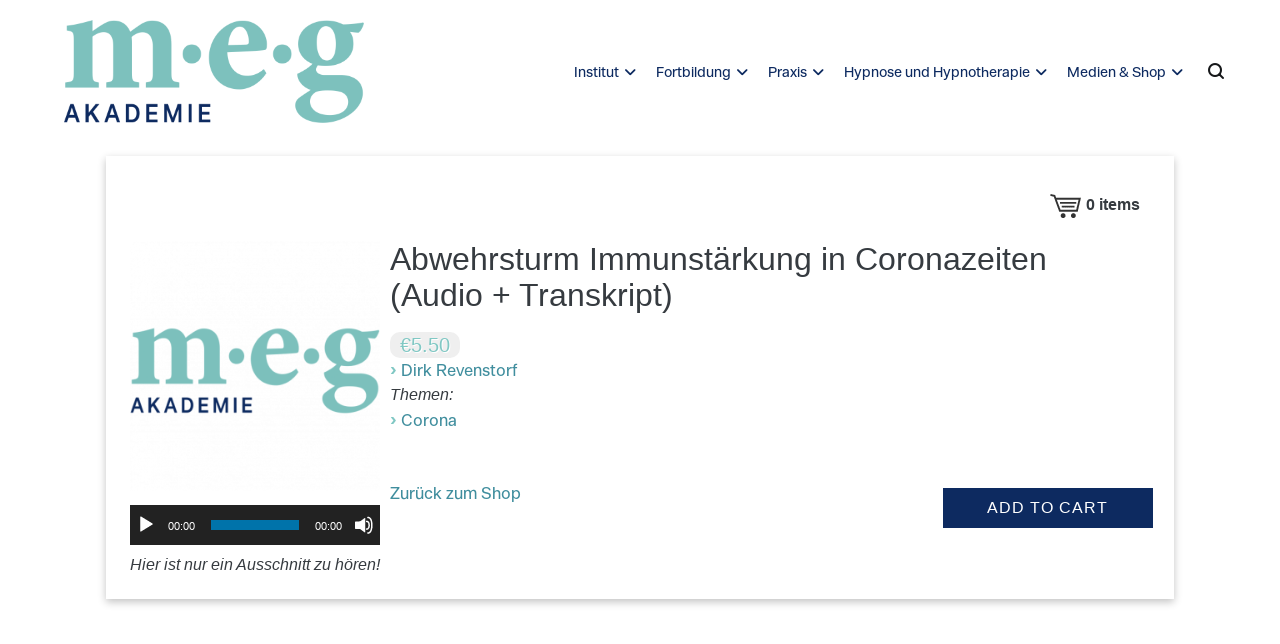

--- FILE ---
content_type: text/html; charset=UTF-8
request_url: https://www.meg-tuebingen.de/ms_song/abwehrsturm-audio-transkript/?_msr=1675513525
body_size: 20591
content:
<!doctype html>
<html lang="de">
<head>
	<meta charset="UTF-8">
	<meta name="viewport" content="width=device-width, initial-scale=1.0, user-scalable=no">
	<link rel="profile" href="http://gmpg.org/xfn/11">

	<meta name='robots' content='index, follow, max-image-preview:large, max-snippet:-1, max-video-preview:-1' />

	<!-- This site is optimized with the Yoast SEO plugin v26.7 - https://yoast.com/wordpress/plugins/seo/ -->
	<title>Abwehrsturm Immunstärkung in Coronazeiten (Audio + Transkript) - Milton Erickson Gesellschaft</title>
	<link rel="canonical" href="https://www.meg-tuebingen.de/ms_song/abwehrsturm-audio-transkript/" />
	<meta property="og:locale" content="de_DE" />
	<meta property="og:type" content="article" />
	<meta property="og:title" content="Abwehrsturm Immunstärkung in Coronazeiten (Audio + Transkript) - Milton Erickson Gesellschaft" />
	<meta property="og:description" content="Abwehrsturm Immunstärkung in Coronazeiten (Audio + Transkript)                   ›Dirk Revenstorf                      Price:     €5.50" />
	<meta property="og:url" content="https://www.meg-tuebingen.de/ms_song/abwehrsturm-audio-transkript/" />
	<meta property="og:site_name" content="Milton Erickson Gesellschaft" />
	<meta property="article:modified_time" content="2023-10-05T08:55:28+00:00" />
	<meta name="twitter:card" content="summary_large_image" />
	<script type="application/ld+json" class="yoast-schema-graph">{"@context":"https://schema.org","@graph":[{"@type":"WebPage","@id":"https://www.meg-tuebingen.de/ms_song/abwehrsturm-audio-transkript/","url":"https://www.meg-tuebingen.de/ms_song/abwehrsturm-audio-transkript/","name":"Abwehrsturm Immunstärkung in Coronazeiten (Audio + Transkript) - Milton Erickson Gesellschaft","isPartOf":{"@id":"https://www.meg-tuebingen.de/#website"},"datePublished":"2022-11-17T16:54:58+00:00","dateModified":"2023-10-05T08:55:28+00:00","breadcrumb":{"@id":"https://www.meg-tuebingen.de/ms_song/abwehrsturm-audio-transkript/#breadcrumb"},"inLanguage":"de","potentialAction":[{"@type":"ReadAction","target":["https://www.meg-tuebingen.de/ms_song/abwehrsturm-audio-transkript/"]}]},{"@type":"BreadcrumbList","@id":"https://www.meg-tuebingen.de/ms_song/abwehrsturm-audio-transkript/#breadcrumb","itemListElement":[{"@type":"ListItem","position":1,"name":"Startseite","item":"https://www.meg-tuebingen.de/"},{"@type":"ListItem","position":2,"name":"Songs","item":"https://www.meg-tuebingen.de/ms_song/"},{"@type":"ListItem","position":3,"name":"Abwehrsturm Immunstärkung in Coronazeiten (Audio + Transkript)"}]},{"@type":"WebSite","@id":"https://www.meg-tuebingen.de/#website","url":"https://www.meg-tuebingen.de/","name":"Milton Erickson Gesellschaft","description":"für klinische Hypnose - Regionalstelle Tübingen","publisher":{"@id":"https://www.meg-tuebingen.de/#organization"},"potentialAction":[{"@type":"SearchAction","target":{"@type":"EntryPoint","urlTemplate":"https://www.meg-tuebingen.de/?s={search_term_string}"},"query-input":{"@type":"PropertyValueSpecification","valueRequired":true,"valueName":"search_term_string"}}],"inLanguage":"de"},{"@type":"Organization","@id":"https://www.meg-tuebingen.de/#organization","name":"Milton Erickson Gesselschaft Tübingen","url":"https://www.meg-tuebingen.de/","logo":{"@type":"ImageObject","inLanguage":"de","@id":"https://www.meg-tuebingen.de/#/schema/logo/image/","url":"https://www.meg-tuebingen.de/wp-content/uploads/2021/03/cropped-meg_logo_rgb.png","contentUrl":"https://www.meg-tuebingen.de/wp-content/uploads/2021/03/cropped-meg_logo_rgb.png","width":512,"height":512,"caption":"Milton Erickson Gesselschaft Tübingen"},"image":{"@id":"https://www.meg-tuebingen.de/#/schema/logo/image/"}}]}</script>
	<!-- / Yoast SEO plugin. -->


<link rel='dns-prefetch' href='//www.meg-tuebingen.de' />
<link rel="alternate" type="application/rss+xml" title="Milton Erickson Gesellschaft &raquo; Feed" href="https://www.meg-tuebingen.de/feed/" />
<link rel="alternate" type="application/rss+xml" title="Milton Erickson Gesellschaft &raquo; Kommentar-Feed" href="https://www.meg-tuebingen.de/comments/feed/" />
<link rel="alternate" type="text/calendar" title="Milton Erickson Gesellschaft &raquo; iCal Feed" href="https://www.meg-tuebingen.de/events/?ical=1" />
<link rel="alternate" title="oEmbed (JSON)" type="application/json+oembed" href="https://www.meg-tuebingen.de/wp-json/oembed/1.0/embed?url=https%3A%2F%2Fwww.meg-tuebingen.de%2Fms_song%2Fabwehrsturm-audio-transkript%2F" />
<link rel="alternate" title="oEmbed (XML)" type="text/xml+oembed" href="https://www.meg-tuebingen.de/wp-json/oembed/1.0/embed?url=https%3A%2F%2Fwww.meg-tuebingen.de%2Fms_song%2Fabwehrsturm-audio-transkript%2F&#038;format=xml" />
<style id='wp-img-auto-sizes-contain-inline-css' type='text/css'>
img:is([sizes=auto i],[sizes^="auto," i]){contain-intrinsic-size:3000px 1500px}
/*# sourceURL=wp-img-auto-sizes-contain-inline-css */
</style>
<link rel='stylesheet' id='ms-admin-elementor-editor-css-css' href='https://www.meg-tuebingen.de/wp-content/plugins/music-store/ms-page-builder/elementor/elementor.css?ver=6.9' type='text/css' media='all' />
<style id='wp-emoji-styles-inline-css' type='text/css'>

	img.wp-smiley, img.emoji {
		display: inline !important;
		border: none !important;
		box-shadow: none !important;
		height: 1em !important;
		width: 1em !important;
		margin: 0 0.07em !important;
		vertical-align: -0.1em !important;
		background: none !important;
		padding: 0 !important;
	}
/*# sourceURL=wp-emoji-styles-inline-css */
</style>
<link rel='stylesheet' id='wp-block-library-css' href='https://www.meg-tuebingen.de/wp-includes/css/dist/block-library/style.min.css?ver=6.9' type='text/css' media='all' />
<style id='wp-block-library-theme-inline-css' type='text/css'>
.wp-block-audio :where(figcaption){color:#555;font-size:13px;text-align:center}.is-dark-theme .wp-block-audio :where(figcaption){color:#ffffffa6}.wp-block-audio{margin:0 0 1em}.wp-block-code{border:1px solid #ccc;border-radius:4px;font-family:Menlo,Consolas,monaco,monospace;padding:.8em 1em}.wp-block-embed :where(figcaption){color:#555;font-size:13px;text-align:center}.is-dark-theme .wp-block-embed :where(figcaption){color:#ffffffa6}.wp-block-embed{margin:0 0 1em}.blocks-gallery-caption{color:#555;font-size:13px;text-align:center}.is-dark-theme .blocks-gallery-caption{color:#ffffffa6}:root :where(.wp-block-image figcaption){color:#555;font-size:13px;text-align:center}.is-dark-theme :root :where(.wp-block-image figcaption){color:#ffffffa6}.wp-block-image{margin:0 0 1em}.wp-block-pullquote{border-bottom:4px solid;border-top:4px solid;color:currentColor;margin-bottom:1.75em}.wp-block-pullquote :where(cite),.wp-block-pullquote :where(footer),.wp-block-pullquote__citation{color:currentColor;font-size:.8125em;font-style:normal;text-transform:uppercase}.wp-block-quote{border-left:.25em solid;margin:0 0 1.75em;padding-left:1em}.wp-block-quote cite,.wp-block-quote footer{color:currentColor;font-size:.8125em;font-style:normal;position:relative}.wp-block-quote:where(.has-text-align-right){border-left:none;border-right:.25em solid;padding-left:0;padding-right:1em}.wp-block-quote:where(.has-text-align-center){border:none;padding-left:0}.wp-block-quote.is-large,.wp-block-quote.is-style-large,.wp-block-quote:where(.is-style-plain){border:none}.wp-block-search .wp-block-search__label{font-weight:700}.wp-block-search__button{border:1px solid #ccc;padding:.375em .625em}:where(.wp-block-group.has-background){padding:1.25em 2.375em}.wp-block-separator.has-css-opacity{opacity:.4}.wp-block-separator{border:none;border-bottom:2px solid;margin-left:auto;margin-right:auto}.wp-block-separator.has-alpha-channel-opacity{opacity:1}.wp-block-separator:not(.is-style-wide):not(.is-style-dots){width:100px}.wp-block-separator.has-background:not(.is-style-dots){border-bottom:none;height:1px}.wp-block-separator.has-background:not(.is-style-wide):not(.is-style-dots){height:2px}.wp-block-table{margin:0 0 1em}.wp-block-table td,.wp-block-table th{word-break:normal}.wp-block-table :where(figcaption){color:#555;font-size:13px;text-align:center}.is-dark-theme .wp-block-table :where(figcaption){color:#ffffffa6}.wp-block-video :where(figcaption){color:#555;font-size:13px;text-align:center}.is-dark-theme .wp-block-video :where(figcaption){color:#ffffffa6}.wp-block-video{margin:0 0 1em}:root :where(.wp-block-template-part.has-background){margin-bottom:0;margin-top:0;padding:1.25em 2.375em}
/*# sourceURL=/wp-includes/css/dist/block-library/theme.min.css */
</style>
<style id='classic-theme-styles-inline-css' type='text/css'>
/*! This file is auto-generated */
.wp-block-button__link{color:#fff;background-color:#32373c;border-radius:9999px;box-shadow:none;text-decoration:none;padding:calc(.667em + 2px) calc(1.333em + 2px);font-size:1.125em}.wp-block-file__button{background:#32373c;color:#fff;text-decoration:none}
/*# sourceURL=/wp-includes/css/classic-themes.min.css */
</style>
<style id='global-styles-inline-css' type='text/css'>
:root{--wp--preset--aspect-ratio--square: 1;--wp--preset--aspect-ratio--4-3: 4/3;--wp--preset--aspect-ratio--3-4: 3/4;--wp--preset--aspect-ratio--3-2: 3/2;--wp--preset--aspect-ratio--2-3: 2/3;--wp--preset--aspect-ratio--16-9: 16/9;--wp--preset--aspect-ratio--9-16: 9/16;--wp--preset--color--black: #000000;--wp--preset--color--cyan-bluish-gray: #abb8c3;--wp--preset--color--white: #ffffff;--wp--preset--color--pale-pink: #f78da7;--wp--preset--color--vivid-red: #cf2e2e;--wp--preset--color--luminous-vivid-orange: #ff6900;--wp--preset--color--luminous-vivid-amber: #fcb900;--wp--preset--color--light-green-cyan: #7bdcb5;--wp--preset--color--vivid-green-cyan: #00d084;--wp--preset--color--pale-cyan-blue: #8ed1fc;--wp--preset--color--vivid-cyan-blue: #0693e3;--wp--preset--color--vivid-purple: #9b51e0;--wp--preset--gradient--vivid-cyan-blue-to-vivid-purple: linear-gradient(135deg,rgb(6,147,227) 0%,rgb(155,81,224) 100%);--wp--preset--gradient--light-green-cyan-to-vivid-green-cyan: linear-gradient(135deg,rgb(122,220,180) 0%,rgb(0,208,130) 100%);--wp--preset--gradient--luminous-vivid-amber-to-luminous-vivid-orange: linear-gradient(135deg,rgb(252,185,0) 0%,rgb(255,105,0) 100%);--wp--preset--gradient--luminous-vivid-orange-to-vivid-red: linear-gradient(135deg,rgb(255,105,0) 0%,rgb(207,46,46) 100%);--wp--preset--gradient--very-light-gray-to-cyan-bluish-gray: linear-gradient(135deg,rgb(238,238,238) 0%,rgb(169,184,195) 100%);--wp--preset--gradient--cool-to-warm-spectrum: linear-gradient(135deg,rgb(74,234,220) 0%,rgb(151,120,209) 20%,rgb(207,42,186) 40%,rgb(238,44,130) 60%,rgb(251,105,98) 80%,rgb(254,248,76) 100%);--wp--preset--gradient--blush-light-purple: linear-gradient(135deg,rgb(255,206,236) 0%,rgb(152,150,240) 100%);--wp--preset--gradient--blush-bordeaux: linear-gradient(135deg,rgb(254,205,165) 0%,rgb(254,45,45) 50%,rgb(107,0,62) 100%);--wp--preset--gradient--luminous-dusk: linear-gradient(135deg,rgb(255,203,112) 0%,rgb(199,81,192) 50%,rgb(65,88,208) 100%);--wp--preset--gradient--pale-ocean: linear-gradient(135deg,rgb(255,245,203) 0%,rgb(182,227,212) 50%,rgb(51,167,181) 100%);--wp--preset--gradient--electric-grass: linear-gradient(135deg,rgb(202,248,128) 0%,rgb(113,206,126) 100%);--wp--preset--gradient--midnight: linear-gradient(135deg,rgb(2,3,129) 0%,rgb(40,116,252) 100%);--wp--preset--font-size--small: 13px;--wp--preset--font-size--medium: 20px;--wp--preset--font-size--large: 36px;--wp--preset--font-size--x-large: 42px;--wp--preset--spacing--20: 0.44rem;--wp--preset--spacing--30: 0.67rem;--wp--preset--spacing--40: 1rem;--wp--preset--spacing--50: 1.5rem;--wp--preset--spacing--60: 2.25rem;--wp--preset--spacing--70: 3.38rem;--wp--preset--spacing--80: 5.06rem;--wp--preset--shadow--natural: 6px 6px 9px rgba(0, 0, 0, 0.2);--wp--preset--shadow--deep: 12px 12px 50px rgba(0, 0, 0, 0.4);--wp--preset--shadow--sharp: 6px 6px 0px rgba(0, 0, 0, 0.2);--wp--preset--shadow--outlined: 6px 6px 0px -3px rgb(255, 255, 255), 6px 6px rgb(0, 0, 0);--wp--preset--shadow--crisp: 6px 6px 0px rgb(0, 0, 0);}:where(.is-layout-flex){gap: 0.5em;}:where(.is-layout-grid){gap: 0.5em;}body .is-layout-flex{display: flex;}.is-layout-flex{flex-wrap: wrap;align-items: center;}.is-layout-flex > :is(*, div){margin: 0;}body .is-layout-grid{display: grid;}.is-layout-grid > :is(*, div){margin: 0;}:where(.wp-block-columns.is-layout-flex){gap: 2em;}:where(.wp-block-columns.is-layout-grid){gap: 2em;}:where(.wp-block-post-template.is-layout-flex){gap: 1.25em;}:where(.wp-block-post-template.is-layout-grid){gap: 1.25em;}.has-black-color{color: var(--wp--preset--color--black) !important;}.has-cyan-bluish-gray-color{color: var(--wp--preset--color--cyan-bluish-gray) !important;}.has-white-color{color: var(--wp--preset--color--white) !important;}.has-pale-pink-color{color: var(--wp--preset--color--pale-pink) !important;}.has-vivid-red-color{color: var(--wp--preset--color--vivid-red) !important;}.has-luminous-vivid-orange-color{color: var(--wp--preset--color--luminous-vivid-orange) !important;}.has-luminous-vivid-amber-color{color: var(--wp--preset--color--luminous-vivid-amber) !important;}.has-light-green-cyan-color{color: var(--wp--preset--color--light-green-cyan) !important;}.has-vivid-green-cyan-color{color: var(--wp--preset--color--vivid-green-cyan) !important;}.has-pale-cyan-blue-color{color: var(--wp--preset--color--pale-cyan-blue) !important;}.has-vivid-cyan-blue-color{color: var(--wp--preset--color--vivid-cyan-blue) !important;}.has-vivid-purple-color{color: var(--wp--preset--color--vivid-purple) !important;}.has-black-background-color{background-color: var(--wp--preset--color--black) !important;}.has-cyan-bluish-gray-background-color{background-color: var(--wp--preset--color--cyan-bluish-gray) !important;}.has-white-background-color{background-color: var(--wp--preset--color--white) !important;}.has-pale-pink-background-color{background-color: var(--wp--preset--color--pale-pink) !important;}.has-vivid-red-background-color{background-color: var(--wp--preset--color--vivid-red) !important;}.has-luminous-vivid-orange-background-color{background-color: var(--wp--preset--color--luminous-vivid-orange) !important;}.has-luminous-vivid-amber-background-color{background-color: var(--wp--preset--color--luminous-vivid-amber) !important;}.has-light-green-cyan-background-color{background-color: var(--wp--preset--color--light-green-cyan) !important;}.has-vivid-green-cyan-background-color{background-color: var(--wp--preset--color--vivid-green-cyan) !important;}.has-pale-cyan-blue-background-color{background-color: var(--wp--preset--color--pale-cyan-blue) !important;}.has-vivid-cyan-blue-background-color{background-color: var(--wp--preset--color--vivid-cyan-blue) !important;}.has-vivid-purple-background-color{background-color: var(--wp--preset--color--vivid-purple) !important;}.has-black-border-color{border-color: var(--wp--preset--color--black) !important;}.has-cyan-bluish-gray-border-color{border-color: var(--wp--preset--color--cyan-bluish-gray) !important;}.has-white-border-color{border-color: var(--wp--preset--color--white) !important;}.has-pale-pink-border-color{border-color: var(--wp--preset--color--pale-pink) !important;}.has-vivid-red-border-color{border-color: var(--wp--preset--color--vivid-red) !important;}.has-luminous-vivid-orange-border-color{border-color: var(--wp--preset--color--luminous-vivid-orange) !important;}.has-luminous-vivid-amber-border-color{border-color: var(--wp--preset--color--luminous-vivid-amber) !important;}.has-light-green-cyan-border-color{border-color: var(--wp--preset--color--light-green-cyan) !important;}.has-vivid-green-cyan-border-color{border-color: var(--wp--preset--color--vivid-green-cyan) !important;}.has-pale-cyan-blue-border-color{border-color: var(--wp--preset--color--pale-cyan-blue) !important;}.has-vivid-cyan-blue-border-color{border-color: var(--wp--preset--color--vivid-cyan-blue) !important;}.has-vivid-purple-border-color{border-color: var(--wp--preset--color--vivid-purple) !important;}.has-vivid-cyan-blue-to-vivid-purple-gradient-background{background: var(--wp--preset--gradient--vivid-cyan-blue-to-vivid-purple) !important;}.has-light-green-cyan-to-vivid-green-cyan-gradient-background{background: var(--wp--preset--gradient--light-green-cyan-to-vivid-green-cyan) !important;}.has-luminous-vivid-amber-to-luminous-vivid-orange-gradient-background{background: var(--wp--preset--gradient--luminous-vivid-amber-to-luminous-vivid-orange) !important;}.has-luminous-vivid-orange-to-vivid-red-gradient-background{background: var(--wp--preset--gradient--luminous-vivid-orange-to-vivid-red) !important;}.has-very-light-gray-to-cyan-bluish-gray-gradient-background{background: var(--wp--preset--gradient--very-light-gray-to-cyan-bluish-gray) !important;}.has-cool-to-warm-spectrum-gradient-background{background: var(--wp--preset--gradient--cool-to-warm-spectrum) !important;}.has-blush-light-purple-gradient-background{background: var(--wp--preset--gradient--blush-light-purple) !important;}.has-blush-bordeaux-gradient-background{background: var(--wp--preset--gradient--blush-bordeaux) !important;}.has-luminous-dusk-gradient-background{background: var(--wp--preset--gradient--luminous-dusk) !important;}.has-pale-ocean-gradient-background{background: var(--wp--preset--gradient--pale-ocean) !important;}.has-electric-grass-gradient-background{background: var(--wp--preset--gradient--electric-grass) !important;}.has-midnight-gradient-background{background: var(--wp--preset--gradient--midnight) !important;}.has-small-font-size{font-size: var(--wp--preset--font-size--small) !important;}.has-medium-font-size{font-size: var(--wp--preset--font-size--medium) !important;}.has-large-font-size{font-size: var(--wp--preset--font-size--large) !important;}.has-x-large-font-size{font-size: var(--wp--preset--font-size--x-large) !important;}
:where(.wp-block-post-template.is-layout-flex){gap: 1.25em;}:where(.wp-block-post-template.is-layout-grid){gap: 1.25em;}
:where(.wp-block-term-template.is-layout-flex){gap: 1.25em;}:where(.wp-block-term-template.is-layout-grid){gap: 1.25em;}
:where(.wp-block-columns.is-layout-flex){gap: 2em;}:where(.wp-block-columns.is-layout-grid){gap: 2em;}
:root :where(.wp-block-pullquote){font-size: 1.5em;line-height: 1.6;}
/*# sourceURL=global-styles-inline-css */
</style>
<link rel='stylesheet' id='contact-form-7-css' href='https://www.meg-tuebingen.de/wp-content/plugins/contact-form-7/includes/css/styles.css?ver=6.1.4' type='text/css' media='all' />
<link rel='stylesheet' id='dashicons-css' href='https://www.meg-tuebingen.de/wp-includes/css/dashicons.min.css?ver=6.9' type='text/css' media='all' />
<link rel='stylesheet' id='everest-forms-general-css' href='https://www.meg-tuebingen.de/wp-content/plugins/everest-forms/assets/css/everest-forms.css?ver=3.4.1' type='text/css' media='all' />
<link rel='stylesheet' id='jquery-intl-tel-input-css' href='https://www.meg-tuebingen.de/wp-content/plugins/everest-forms/assets/css/intlTelInput.css?ver=3.4.1' type='text/css' media='all' />
<link rel='stylesheet' id='tribe-events-v2-single-skeleton-css' href='https://www.meg-tuebingen.de/wp-content/plugins/the-events-calendar/build/css/tribe-events-single-skeleton.css?ver=6.15.13' type='text/css' media='all' />
<link rel='stylesheet' id='tribe-events-v2-single-skeleton-full-css' href='https://www.meg-tuebingen.de/wp-content/plugins/the-events-calendar/build/css/tribe-events-single-full.css?ver=6.15.13' type='text/css' media='all' />
<link rel='stylesheet' id='tec-events-elementor-widgets-base-styles-css' href='https://www.meg-tuebingen.de/wp-content/plugins/the-events-calendar/build/css/integrations/plugins/elementor/widgets/widget-base.css?ver=6.15.13' type='text/css' media='all' />
<link rel='stylesheet' id='cenote-style-css' href='https://www.meg-tuebingen.de/wp-content/themes/cenote/style.css?ver=6.9' type='text/css' media='all' />
<style id='cenote-style-inline-css' type='text/css'>
.cenote-header-media .tg-container {
			background-image: url( "" );
		}
/*# sourceURL=cenote-style-inline-css */
</style>
<link rel='stylesheet' id='themegrill-icons-css' href='https://www.meg-tuebingen.de/wp-content/themes/cenote/assets/css/themegrill-icons.min.css?ver=1.0' type='text/css' media='all' />
<link rel='stylesheet' id='font-awesome-4-css' href='https://www.meg-tuebingen.de/wp-content/themes/cenote/assets/css/v4-shims.min.css?ver=4.7.0' type='text/css' media='all' />
<link rel='stylesheet' id='font-awesome-all-css' href='https://www.meg-tuebingen.de/wp-content/themes/cenote/assets/css/all.min.css?ver=6.7.2' type='text/css' media='all' />
<link rel='stylesheet' id='font-awesome-solid-css' href='https://www.meg-tuebingen.de/wp-content/themes/cenote/assets/css/solid.min.css?ver=6.7.2' type='text/css' media='all' />
<link rel='stylesheet' id='font-awesome-regular-css' href='https://www.meg-tuebingen.de/wp-content/themes/cenote/assets/css/regular.min.css?ver=6.7.2' type='text/css' media='all' />
<link rel='stylesheet' id='font-awesome-brands-css' href='https://www.meg-tuebingen.de/wp-content/themes/cenote/assets/css/brands.min.css?ver=6.7.2' type='text/css' media='all' />
<link rel='stylesheet' id='swiper-css' href='https://www.meg-tuebingen.de/wp-content/plugins/elementor/assets/lib/swiper/v8/css/swiper.min.css?ver=8.4.5' type='text/css' media='all' />
<link rel='stylesheet' id='tablepress-default-css' href='https://www.meg-tuebingen.de/wp-content/plugins/tablepress/css/build/default.css?ver=3.2.6' type='text/css' media='all' />
<link rel='stylesheet' id='mediaelement-css' href='https://www.meg-tuebingen.de/wp-includes/js/mediaelement/mediaelementplayer-legacy.min.css?ver=4.2.17' type='text/css' media='all' />
<link rel='stylesheet' id='wp-mediaelement-css' href='https://www.meg-tuebingen.de/wp-includes/js/mediaelement/wp-mediaelement.min.css?ver=6.9' type='text/css' media='all' />
<link rel='stylesheet' id='wp-mediaelement-skins-css' href='https://www.meg-tuebingen.de/wp-content/plugins/music-store/ms-styles/vendors/mejs-skins/mejs-skins.min.css?ver=6.9' type='text/css' media='all' />
<link rel='stylesheet' id='ms-style-css' href='https://www.meg-tuebingen.de/wp-content/plugins/music-store/ms-styles/ms-public.css?ver=5.2.9' type='text/css' media='all' />
<link rel='stylesheet' id='ms-buttons-css' href='https://www.meg-tuebingen.de/wp-content/plugins/music-store/ms-styles/ms-buttons.css?ver=5.2.9' type='text/css' media='all' />
<script type="text/javascript" src="https://www.meg-tuebingen.de/wp-includes/js/jquery/jquery.min.js?ver=3.7.1" id="jquery-core-js"></script>
<script type="text/javascript" src="https://www.meg-tuebingen.de/wp-includes/js/jquery/jquery-migrate.min.js?ver=3.4.1" id="jquery-migrate-js"></script>
<script type="text/javascript" id="mediaelement-core-js-before">
/* <![CDATA[ */
var mejsL10n = {"language":"de","strings":{"mejs.download-file":"Datei herunterladen","mejs.install-flash":"Du verwendest einen Browser, der nicht den Flash-Player aktiviert oder installiert hat. Bitte aktiviere dein Flash-Player-Plugin oder lade die neueste Version von https://get.adobe.com/flashplayer/ herunter","mejs.fullscreen":"Vollbild","mejs.play":"Wiedergeben","mejs.pause":"Pausieren","mejs.time-slider":"Zeit-Schieberegler","mejs.time-help-text":"Benutze die Pfeiltasten Links/Rechts, um 1\u00a0Sekunde vor- oder zur\u00fcckzuspringen. Mit den Pfeiltasten Hoch/Runter kannst du um 10\u00a0Sekunden vor- oder zur\u00fcckspringen.","mejs.live-broadcast":"Live-\u00dcbertragung","mejs.volume-help-text":"Pfeiltasten Hoch/Runter benutzen, um die Lautst\u00e4rke zu regeln.","mejs.unmute":"Lautschalten","mejs.mute":"Stummschalten","mejs.volume-slider":"Lautst\u00e4rkeregler","mejs.video-player":"Video-Player","mejs.audio-player":"Audio-Player","mejs.captions-subtitles":"Untertitel","mejs.captions-chapters":"Kapitel","mejs.none":"Keine","mejs.afrikaans":"Afrikaans","mejs.albanian":"Albanisch","mejs.arabic":"Arabisch","mejs.belarusian":"Wei\u00dfrussisch","mejs.bulgarian":"Bulgarisch","mejs.catalan":"Katalanisch","mejs.chinese":"Chinesisch","mejs.chinese-simplified":"Chinesisch (vereinfacht)","mejs.chinese-traditional":"Chinesisch (traditionell)","mejs.croatian":"Kroatisch","mejs.czech":"Tschechisch","mejs.danish":"D\u00e4nisch","mejs.dutch":"Niederl\u00e4ndisch","mejs.english":"Englisch","mejs.estonian":"Estnisch","mejs.filipino":"Filipino","mejs.finnish":"Finnisch","mejs.french":"Franz\u00f6sisch","mejs.galician":"Galicisch","mejs.german":"Deutsch","mejs.greek":"Griechisch","mejs.haitian-creole":"Haitianisch-Kreolisch","mejs.hebrew":"Hebr\u00e4isch","mejs.hindi":"Hindi","mejs.hungarian":"Ungarisch","mejs.icelandic":"Isl\u00e4ndisch","mejs.indonesian":"Indonesisch","mejs.irish":"Irisch","mejs.italian":"Italienisch","mejs.japanese":"Japanisch","mejs.korean":"Koreanisch","mejs.latvian":"Lettisch","mejs.lithuanian":"Litauisch","mejs.macedonian":"Mazedonisch","mejs.malay":"Malaiisch","mejs.maltese":"Maltesisch","mejs.norwegian":"Norwegisch","mejs.persian":"Persisch","mejs.polish":"Polnisch","mejs.portuguese":"Portugiesisch","mejs.romanian":"Rum\u00e4nisch","mejs.russian":"Russisch","mejs.serbian":"Serbisch","mejs.slovak":"Slowakisch","mejs.slovenian":"Slowenisch","mejs.spanish":"Spanisch","mejs.swahili":"Suaheli","mejs.swedish":"Schwedisch","mejs.tagalog":"Tagalog","mejs.thai":"Thai","mejs.turkish":"T\u00fcrkisch","mejs.ukrainian":"Ukrainisch","mejs.vietnamese":"Vietnamesisch","mejs.welsh":"Walisisch","mejs.yiddish":"Jiddisch"}};
//# sourceURL=mediaelement-core-js-before
/* ]]> */
</script>
<script type="text/javascript" src="https://www.meg-tuebingen.de/wp-includes/js/mediaelement/mediaelement-and-player.min.js?ver=4.2.17" id="mediaelement-core-js"></script>
<script type="text/javascript" src="https://www.meg-tuebingen.de/wp-includes/js/mediaelement/mediaelement-migrate.min.js?ver=6.9" id="mediaelement-migrate-js"></script>
<script type="text/javascript" id="mediaelement-js-extra">
/* <![CDATA[ */
var _wpmejsSettings = {"pluginPath":"/wp-includes/js/mediaelement/","classPrefix":"mejs-","stretching":"responsive","audioShortcodeLibrary":"mediaelement","videoShortcodeLibrary":"mediaelement"};
//# sourceURL=mediaelement-js-extra
/* ]]> */
</script>
<script type="text/javascript" src="https://www.meg-tuebingen.de/wp-includes/js/mediaelement/wp-mediaelement.min.js?ver=6.9" id="wp-mediaelement-js"></script>
<script type="text/javascript" id="ms-media-script-js-extra">
/* <![CDATA[ */
var ms_global = {"url":"https://www.meg-tuebingen.de/wp-content/plugins/music-store","hurl":"https://www.meg-tuebingen.de/","scurl":"https://www.meg-tuebingen.de/ms-shopping-cart/?ms-action=viewshoppingcart&_msr=1768797504","play_all":"0","preload":"0","price_under_minimum":"","add_to_cart_text":"Add to Cart","view_cart_text":"View Cart"};
//# sourceURL=ms-media-script-js-extra
/* ]]> */
</script>
<script type="text/javascript" src="https://www.meg-tuebingen.de/wp-content/plugins/music-store/ms-script/codepeople-plugins.js?ver=5.2.9" id="ms-media-script-js"></script>
<link rel="https://api.w.org/" href="https://www.meg-tuebingen.de/wp-json/" /><link rel="EditURI" type="application/rsd+xml" title="RSD" href="https://www.meg-tuebingen.de/xmlrpc.php?rsd" />
<meta name="generator" content="WordPress 6.9" />
<meta name="generator" content="Everest Forms 3.4.1" />
<link rel='shortlink' href='https://www.meg-tuebingen.de/?p=6923' />
<meta name="tec-api-version" content="v1"><meta name="tec-api-origin" content="https://www.meg-tuebingen.de"><link rel="alternate" href="https://www.meg-tuebingen.de/wp-json/tribe/events/v1/" /><meta name="generator" content="Elementor 3.34.1; features: additional_custom_breakpoints; settings: css_print_method-external, google_font-enabled, font_display-auto">
<meta property="og:image" content="" /><meta property="og:title" content="Abwehrsturm Immunstärkung in Coronazeiten (Audio + Transkript)" /><meta property="article:author" content="Dirk Revenstorf" /><meta property="og:url" content="https://www.meg-tuebingen.de/ms_song/abwehrsturm-audio-transkript/" /><meta property="og:type" content="song" />			<style>
				.e-con.e-parent:nth-of-type(n+4):not(.e-lazyloaded):not(.e-no-lazyload),
				.e-con.e-parent:nth-of-type(n+4):not(.e-lazyloaded):not(.e-no-lazyload) * {
					background-image: none !important;
				}
				@media screen and (max-height: 1024px) {
					.e-con.e-parent:nth-of-type(n+3):not(.e-lazyloaded):not(.e-no-lazyload),
					.e-con.e-parent:nth-of-type(n+3):not(.e-lazyloaded):not(.e-no-lazyload) * {
						background-image: none !important;
					}
				}
				@media screen and (max-height: 640px) {
					.e-con.e-parent:nth-of-type(n+2):not(.e-lazyloaded):not(.e-no-lazyload),
					.e-con.e-parent:nth-of-type(n+2):not(.e-lazyloaded):not(.e-no-lazyload) * {
						background-image: none !important;
					}
				}
			</style>
					<style type="text/css">
					.site-branding {
				margin-bottom: 0;
			}
			.site-title,
			.site-description {
				position: absolute;
				clip: rect(1px, 1px, 1px, 1px);
			}
				</style>
		<link rel="icon" href="https://www.meg-tuebingen.de/wp-content/uploads/2021/03/cropped-meg_favicon-32x32.png" sizes="32x32" />
<link rel="icon" href="https://www.meg-tuebingen.de/wp-content/uploads/2021/03/cropped-meg_favicon-192x192.png" sizes="192x192" />
<link rel="apple-touch-icon" href="https://www.meg-tuebingen.de/wp-content/uploads/2021/03/cropped-meg_favicon-180x180.png" />
<meta name="msapplication-TileImage" content="https://www.meg-tuebingen.de/wp-content/uploads/2021/03/cropped-meg_favicon-270x270.png" />
		<style type="text/css" id="wp-custom-css">
			.custom-logo{
	height: 100% !important;
}
.table-wrapper {
    overflow: scroll;
    overflow-y: hidden;
    -webkit-overflow-scrolling: touch;
}
@font-face{
font-family: 'BBNonameProSemiNormal';
src: url('https://www.meg-tuebingen.de/wp-content/fonts/BBNonameProSemiNormal/BBNonameProSemiNormal.woff2') format('woff2');
}
@font-face{
font-family: 'BBNonameProSemiBold';
src: url('https://www.meg-tuebingen.de/wp-content/fonts/BBNonameProSemiBold/BBNonameProSemiBold.woff2') format('woff2');
}
@font-face{
font-family: 'BBNonameProLight';
src: url('https://www.meg-tuebingen.de/wp-content/fonts/BBNonameProLight/BBNonameProLight.woff2') format('woff2');
font-weight: normal;
}
.bold {
	font-family: 'BBNonameProSemiBold' !important;
}
html, body {
	font-family: 'BBNonameProLight' !important;
	background-color: white;
}
html strong {
	font-family: 'BBNonameProSemibold' !important;
	font-weight: normal;
}
h1, h2, h3, h4 {
	font-family: 'BBNonameProLight' !important;
	color: #0d2a60;
}
h2 {
		font-family: 'BBNonameProSemiNormal' !important;
}
a {
	font-family: 'BBNonameProSemiNormal' !important;
	color: #0d2a60;
}
a:hover {
	color: #485d87 !important;
}
h6 {
	font-size: 11.em;
	font-family: 'BBNonameProLight' !important;
}
p {
	font-family: 'BBNonameProLight' !important;
	color: #0d2a60;
}
#content {
	margin-top: 0;
}
/********************
 * Elementor Defaults
 ********************/
.elementor-column-wrap {
	padding-top: 0 !important;
}
.elementor-button {
	border-radius: 0px !important;
	background-color: #485d87 !important;
	transition: .3s;
}
.elementor-button-text {
	color: white;
}
.elementor-button:hover {
	background-color: #0d2a60 !important;
}
.elementor-element-populated {
	padding-left: 0 !important;
	padding-right: 0 !important;
}
.entry-title, .tg-header-top {
	display: none !important;
}
.elementor-accordion-title:hover {
	color: #485d87 !important;
}
p > a:hover {
	color: #ced6e0 !important;
}
.row a {
	font-family: 'BBNonameProSemiBold' !important;
	font-weight: normal;
}
.elementor-heading-title {
	color: #0d2a60 !important;
}
/********************
 * Header
 ********************/
#primary-menu{
	font-family: 'BBNonameProLight' !important;
}
.menu-item, .current_page_ancestor:nth-child(odd) > a {
	color: #f4c7c6;
	border-color: #f4c7c6 !important;
	font-family: 'BBNonameProSemiBold' !important;
	font-weight: normal;
}
.menu-item, .current_page_ancestor:nth-child(even) > a {
	color: #0d2a60;
	border-color: #0d2a60 !important;
	font-family: 'BBNonameProSemiBold' !important;
	font-weight: normal;
}

.menu-item-has-children:nth-child(odd) .sub-menu .menu-item > a {
	background-color: #f9dcdb;
	color: #0d2a60 !important;
	border: none;
}
.menu-item-has-children:nth-child(even) .sub-menu .menu-item > a {
	background-color: #c5e3e1;
	border: none; 
}

.menu-item-has-children:nth-child(odd) .sub-menu .menu-item > a:hover {
	background-color: #f4c7c6;
	color: #0d2a60 !important;
	border: none;
}
.menu-item-has-children:nth-child(even) .sub-menu .menu-item > a:hover {
	background-color:#abd7d4;
	color: #0d2a60 !important;
	border: none; 
}

#site-navigation a:hover {
	color: #f4c7c6;
}
.menu-item:focus {
	color: #0d2a60 !important;
}
.header-bottom-bottom .tg-container {
	width: 100%;
	margin-left: 5%;
	margin-right: auto;
}
.custom-logo {
	height: 5em;
}
/********************
 * Team Info Card
 ********************/
.team-card-wrapper {
	display: flex;
	flex-direction: row;
	flex-wrap: nowrap;
	justify-content: center;
	align-items: stretch;
	align-content: stretch;
}
.team-card-wrapper2 {
	display: flex;
	flex: 1 0 21%;;
	flex-direction: row;
	flex-wrap: nowrap;
	justify-content: center;
	align-items: stretch;
	align-content: stretch;
}

.team-card {
	flex-direction: column; 
	position: relative;
	padding: 0;
	width: 100%;
	display: block;
	cursor: pointer;
	overflow: hidden;
	margin: 12px;
}
.team-card-content {
	opacity: 0;
	position: absolute;
	top: 0;
	left: 0;
	color: white;
	background-color: #7dc1bd;
	width: 100%;
	height: 98.4%;
	-webkit-transition: all 400ms ease-out;
	-moz-transition: all 400ms ease-out;
	-o-transition: all 400ms ease-out;
	-ms-transition: all 400ms ease-out;
	transition: all 400ms ease-out;
	text-align: left;
}
.team-card .team-card-content:hover {
	opacity: 1;
}
.team-card .team-card-content .team-card-text {
	height: 0;
	opacity: 1;
	transition-delay: 0s;
	transition-duration: 0.4s;
	padding: 12px;
	line-height: 1.6em;
}
.team-card .team-card-content:hover .team-card-text {
	opacity: 1;
	transform: translateY(10px);
	-webkit-transform: translateY(10px);
}
/********************
 * Dozenten
 ********************/
.dozenten-card {
	position: relative;
	padding: 0;
	width: 100%;
	display: block;
	cursor: pointer;
	overflow: hidden;
}
.dozenten-card-content {
	opacity: 0;
	position: absolute;
	top: 0;
	left: 0;
	color: white;
	background-color: #7dc1bd;
	width: 100%;
	height: 98.4%;
	-webkit-transition: all 400ms ease-out;
	-moz-transition: all 400ms ease-out;
	-o-transition: all 400ms ease-out;
	-ms-transition: all 400ms ease-out;
	transition: all 400ms ease-out;
	text-align: left;
}
.dozenten-card .dozenten-card-content:hover {
	opacity: 1;
}
.dozenten-card .dozenten-card-content .dozenten-card-text {
	height: 0;
	opacity: 1;
	transition-delay: 0s;
	transition-duration: 0.4s;
	padding: 12px;
	line-height: 1.6em;
}
.dozenten-card .dozenten-card-content:hover .dozenten-card-text {
	opacity: 1;
	transform: translateY(10px);
	-webkit-transform: translateY(10px);
}
/********************
 * Footer
 ********************/
td, tr  {
	font-family: 'BBNonameProSemiNormal' !important;
}
.tg-footer-top, .tg-footer-top .widget-title, .tg-footer-top .menu a {
		font-family: 'BBNonameProSemiBold' !important;
	font-weight: normal;
	background-color: #0d2a60;
	color: white !important;
}
#masthead {
	background-color: white;
}
.tg-footer-bottom, .tg-footer-bottom a {
		background-color: #0d2a60;
		color: #4a5f88 !important;
}
footer p {
	color: white !important;
	font-family: 'BBNonameProSemiNormal' !important;
	font-weight: normal;
}
footer li::marker {
	color: white !important;
}

/********************
 * Header Image
 ********************/
.header-img-wrapper {
  color: white;
	max-height: 450px;
	width: auto;
	overflow: hidden;
}
.header-img-text {
 	position: absolute;
  top: 50%;
	transform: translate(24px, -70%);
	left: 4%;
}
.header-img-text > h1 {
	font-family: 'BBNonameProLight' !important;
	font-size: 2.5em;
	font-weight: 100;
	color: #408e9e;
	line-height: 1.3em !important;
}
.site-branding a {
	width: 300px;
}
/********************
 * Praxis
 ********************/
.wrapper {
	color: #0d2a60 !important;
	font-family: "BBNonameProLight";
	line-height: 0;
	display: flex;
	flex-direction: column;
	flex-wrap: nowrap;
	justify-content: center;
	align-items: stretch;
	align-content: stretch;
	padding: 0;
	margin: 0;
	margin-top: 24px;
	text-align: center;
	background-color: #ced6e0;
	max-width: 1200px;
	margin: auto;
}
.wrapper .row {
	display: flex;
	flex-direction: row;
	flex-wrap: nowrap;
	justify-content: center;
	align-items: stretch;
	align-content: stretch;
	border: none; 
}
.wrapper .row:nth-child(2) {
	background-color: #7dc1bd;
	flex-direction: row-reverse;
}
.wrapper .container-text {
	font-size: 1.5em;
	line-height: 1.8em ;
	width: 100%;
	margin: auto;
}
.wrapper .container-image {
	width: 100%;
}
/********************
 * Shop
 ********************/
.song-shopview {
	color: #0d2a60;
	box-shadow: rgba(0, 0, 0, 0.24) 0px 3px 6px;
	padding: 12px;
	height: 200px;
}
.song-shopview a {
	color: #0d2a60 !important;
}
.song-shopview a:hover {
	color: #485d87 !important;
}
.tg-author-box, .post-navigation, #comments {
	display: none;
}
.song-data {
	position: relative;
}
.ms-payment-button-container input {
	background-color: #0d2a60 !important;
	color: white !important;
	text-shadow: none !important;
	position: absolute;
	height: 40px !important;
	width: 210px !important;
	margin-top: 12px;
	margin-bottom: 12px;
	font-size: 1em !important;
	border-radius: 0 !important;
}
.music-store-song {
	position: relative;
}
.music-store-song .ms-payment-button-container input {
	position: absolute;
	right: -14px;
	top: 115px;
}
.ms_song-template-default {
	position: relative;
}
.ms_song-template-default .music-store-song .ms-payment-button-container input {
	top: 320px;
	right: 21px;
}
.song-price, .arrow {
	color: #81c8c4 !important;
}
.ms-payment-button-container input:hover {
	background-color: #485d87 !important;
}
.music-store-song {
		box-shadow: rgba(0, 0, 0, 0.24) 0px 3px 8px;
		padding: 24px;
}
.ms-shopping-cart-list {
	box-sizing: border-box;
	border: 1px solid rgba(0,0,0,.1);
	border-radius: 5px;
}
.ms-shopping-cart-row > div > a {
	font-size: 1em !important;
	border-radius: 0 !important;
}
.ms-shopping-cart-row {
	border-bottom: 1px solid rgba(0,0,0,.1) !important;
}
.ms-shopping-cart-row > div >  .button {
	background-color: #0d2a60 !important;
	color: white !important;
	text-decoration: none !important;
}
.ms-shopping-cart-row > div > .button:hover {
	opacity: .7 !important;
}
/********************
 * Survey
 ********************/
.seminar-anmeldung-first, .seminar-anmeldung-second {
	margin-bottom: 80px !important;
}
/********************
 * Cards
 ********************/
.card {
		display: -webkit-flex;
    display: flex;
    flex-wrap: nowrap;
    flex-direction: row;
    justify-content: flex-start;
    align-items: stretch;
    align-content: stretch;
    background-color: white;
    color: #c5e3e1;
    padding: 0;
    border: none;
    text-align: left;
    outline: none;
    padding: none;
    text-transform: none;
		max-height:550px;
}

.content {
		height:  100%;
    padding: 0 24px;
    margin-top: 24px;
    overflow: hidden;
}
.hypnose-img {
    height: 100%;
		max-height: 550px;
		width: 100%;
		object-fit: cover;
		overflow: hidden
}
.hypnose-header {
    width: 100%;
    padding: 24px;
    font-family: 'BBNonameProLight' !important;
    line-height: 1.4em;
    background-color: #c5e3e1;
}
.hypnose-header h1 {
    font-family: 'BBNonameProSemiNormal' !important;
}
.flex-item {
    display: flex;
    flex-direction: column;
    width: 100%;
}
.triangle-down {
  width: 0;
  height: 0;
  border-left: 45px solid transparent;
  border-right: 45px solid transparent;
  border-top: 45px solid #c5e3e1;
  position: relative;
  left: 70%;
}

/********************
 * Media
 ********************/
@media (max-width: 1400px) {
	h1 {
		font-size: 2em !important;
	}
}
@media (max-width: 1200px) {
	h1 {
		font-size: 2em !important;
	}
	.sub-menu .menu-item > a {
		padding-left: 6px;
	}
}
@media (max-width: 992px) {
	.elementor-image > img {
		width: 100% !important;
	}
	.therapeutinnen {
		margin: 24px;
	}
	.team-card-wrapper {
		flex-wrap: wrap;
		padding: 120px;
	}
	.header-img-wrapper { 
		height: 350px;
		max-height: 999px;
		width: auto;
		overflow: hidden;
	}
	.header-img-wrapper > img {
		max-width: 9999px;
		height: 450px;
		width: 100%;
	}
	h1 {
		font-size: 2em !important;
		line-height: 1em;
	}
	.header-img-text {
		left: 0;
	}
	.card, .wrapper .row {
    flex-wrap: wrap !important;
 }
	.card {
		max-height: 100%;
	}
 	.wrapper .container-text {
		margin-top:4em;
		margin-bottom:4em;
	}
	.header-img-text, .long-header > h1 {
		font-size: 1.2em !important;
	}
	.header-img-text-hypnose {
		font-size: 1.5em !important;
	}	
	.ms_song-template-default .music-store-song {
		margin: 0;
		box-shadow: rgba(0, 0, 0, 0.24) 0px 0px 0px;
	padding: 0;
	}
	.music-store-song .ms-payment-button-container input {
	position: absolute;
	right: -14px;
	bottom: 0;
	max-width: 150px;
	padding: 0 !important;
}
	.music-store-song .left-column.single, .music-store-collection .left-column.single {
		width: 100%;
	}
	.ms_song-template-default .music-store-song .ms-payment-button-container input {
	top: 405px;
	right: 12px;
}
}
@media (max-width: 600px) {
	h1 {
		font-size: 2em !important;
		line-height: .8em !important;
	}
	.team-card-wrapper {
		padding: 0;
	}
	.header-img-text, .long-header > h1 {
		font-size: 1.1em !important;
	}
	.header-img-text-hypnose {
		font-size: 1.1em !important;
	}
}
@media (max-width: 420px) {
	h1 {
		font-size: 2em !important;
		line-height: .8em !important;
	}
}
		</style>
		<style id="kirki-inline-styles">.cenote-breadcrumb li a:hover,.cenote-header-media.cenote-header-media--right .cenote-header-media__button:hover,.cenote-header-sticky .cenote-reading-bar .cenote-reading-bar__share .cenote-reading-share-item a:hover,.cenote-header-sticky .main-navigation li ul li > a:hover,.cenote-header-sticky .main-navigation li ul li.focus > a,.comments-area .comment-list .comment-meta .comment-metadata a:hover,.entry-content .page-links a:hover,.entry-content a,.entry-content table a:hover,.entry-footer .tags-links a:hover,.entry-meta a,.main-navigation.tg-site-menu--offcanvas li.current-menu-ancestor > a,.main-navigation.tg-site-menu--offcanvas li.current-menu-item > a,.main-navigation.tg-site-menu--offcanvas li.current_page_ancestor > a,.main-navigation.tg-site-menu--offcanvas li.current_page_item > a,.main-navigation.tg-site-menu--offcanvas li:hover > a,.pagination .page-numbers:hover,.post-template-cover .entry-thumbnail--template .entry-info .entry-meta a:hover,.single .hentry .entry-meta a:hover,.tg-header-top .tg-social-menu li:hover a,.tg-header-top ul:not(.tg-social-menu) li a:hover,.tg-site-footer.tg-site-footer--default .tg-footer-bottom .site-info a:hover,.tg-site-footer.tg-site-footer--default .tg-footer-widget-area .widget .tagcloud a:hover,.tg-site-footer.tg-site-footer--default .tg-footer-widget-area .widget ul li a:hover,.tg-site-footer.tg-site-footer--light-dark .tg-footer-bottom .site-info a:hover,.tg-site-footer.tg-site-footer--light-dark-center .tg-footer-bottom .site-info a:hover,.tg-site-menu--default li.focus > a,.tg-slider.tg-post-slider .tg-container .cat-links a:hover,.tg-slider.tg-post-slider .tg-container .entry-title a:hover,.tg-slider.tg-post-slider .tg-container .posted-on a:hover,.tg-top-cat .cat-links a,.widget_tag_cloud .tagcloud a:hover,a:active,a:focus,a:hover{color:#408e9e;}.button:hover,.entry-footer .cat-links a,.entry-meta .posted-on:before,.main-navigation.tg-site-menu--offcanvas li.current-menu-ancestor > a:before,.main-navigation.tg-site-menu--offcanvas li.current-menu-item > a:before,.main-navigation.tg-site-menu--offcanvas li.current_page_ancestor > a:before,.main-navigation.tg-site-menu--offcanvas li.current_page_item > a:before,.main-navigation.tg-site-menu--offcanvas li:hover > a:before,.post-format-media--gallery .swiper-button-next,.post-format-media--gallery .swiper-button-prev,.post-template-cover .entry-thumbnail--template .entry-info .tg-top-cat .cat-links a:hover,.tg-readmore-link:hover:before,.tg-slider .swiper-button-next,.tg-slider .swiper-button-prev,.widget .widget-title:after,button:hover,input[type="button"]:hover,input[type="reset"]:hover,input[type="submit"]:hover{background-color:#408e9e;}.entry-footer .tags-links a:hover,.tg-site-footer.tg-site-footer--default .tg-footer-widget-area .widget .tagcloud a:hover,.widget_tag_cloud .tagcloud a:hover{border-color:#408e9e;}body{font-family:initial;}h1, h2, h3, h4, h5, h6{font-family:initial;}</style></head>

<body class="wp-singular ms_song-template-default single single-ms_song postid-6923 wp-custom-logo wp-embed-responsive wp-theme-cenote everest-forms-no-js tribe-no-js layout-site--wide layout--no-sidebar elementor-default elementor-kit-33">


<div id="page" class="site">
	<a class="skip-link screen-reader-text" href="#content">Zum Inhalt springen</a>

	<header id="masthead" class="site-header tg-site-header tg-site-header--left">
					<div class="tg-header-top">
				<div class="tg-container tg-flex-container tg-flex-space-between tg-flex-item-centered">
									</div>
			</div><!-- .tg-header-top -->
		
		<div class="tg-header-bottom">
			<div class="header-bottom-bottom">
	<div class="tg-container tg-flex-container tg-flex-space-between">
		
<div class="site-branding">
	<a href="https://www.meg-tuebingen.de/" class="custom-logo-link" rel="home"><img fetchpriority="high" width="900" height="308" src="https://www.meg-tuebingen.de/wp-content/uploads/2022/06/cropped-MEG_Logo_RGB-3.png" class="custom-logo" alt="Milton Erickson Gesellschaft" decoding="async" srcset="https://www.meg-tuebingen.de/wp-content/uploads/2022/06/cropped-MEG_Logo_RGB-3.png 900w, https://www.meg-tuebingen.de/wp-content/uploads/2022/06/cropped-MEG_Logo_RGB-3-300x103.png 300w, https://www.meg-tuebingen.de/wp-content/uploads/2022/06/cropped-MEG_Logo_RGB-3-768x263.png 768w, https://www.meg-tuebingen.de/wp-content/uploads/2022/06/cropped-MEG_Logo_RGB-3-600x205.png 600w" sizes="(max-width: 900px) 100vw, 900px" /></a>		<p class="site-title"><a href="https://www.meg-tuebingen.de/" rel="home">Milton Erickson Gesellschaft</a></p>
			<p class="site-description">für klinische Hypnose &#8211; Regionalstelle Tübingen</p>
	</div><!-- .site-branding -->
<nav id="site-navigation" class="main-navigation tg-site-menu--default">
	<div class="menu-main-menu-container"><ul id="primary-menu" class="nav-menu"><li id="menu-item-610" class="menu-item menu-item-type-post_type menu-item-object-page menu-item-has-children menu-item-610"><a href="https://www.meg-tuebingen.de/institut/">Institut</a>
<ul class="sub-menu">
	<li id="menu-item-636" class="menu-item menu-item-type-post_type menu-item-object-page menu-item-636"><a href="https://www.meg-tuebingen.de/leitung/">Leitung</a></li>
	<li id="menu-item-497" class="menu-item menu-item-type-post_type menu-item-object-page menu-item-497"><a href="https://www.meg-tuebingen.de/praxis-2/unser-team/">Team</a></li>
</ul>
</li>
<li id="menu-item-480" class="menu-item menu-item-type-post_type menu-item-object-page menu-item-has-children menu-item-480"><a href="https://www.meg-tuebingen.de/fortbildung/">Fortbildung</a>
<ul class="sub-menu">
	<li id="menu-item-1467" class="menu-item menu-item-type-post_type menu-item-object-page menu-item-1467"><a href="https://www.meg-tuebingen.de/fortbildung/">Übersicht</a></li>
	<li id="menu-item-486" class="menu-item menu-item-type-post_type menu-item-object-page menu-item-has-children menu-item-486"><a href="https://www.meg-tuebingen.de/fortbildung/curriculum-klinische-hypnose/">Klinische Hypnose</a>
	<ul class="sub-menu">
		<li id="menu-item-7577" class="menu-item menu-item-type-post_type menu-item-object-page menu-item-7577"><a href="https://www.meg-tuebingen.de/fortbildung/curriculum-klinische-hypnose/">Übersicht</a></li>
		<li id="menu-item-658" class="menu-item menu-item-type-post_type menu-item-object-page menu-item-658"><a href="https://www.meg-tuebingen.de/termine-klinischehypnose/">Grundcurriculum (B-Seminare)</a></li>
		<li id="menu-item-5349" class="menu-item menu-item-type-post_type menu-item-object-page menu-item-5349"><a href="https://www.meg-tuebingen.de/anwendungsbezogene-seminare-c-kurse/">Anwendungsbezogene Seminare (C-Seminare)</a></li>
		<li id="menu-item-715" class="menu-item menu-item-type-post_type menu-item-object-page menu-item-715"><a href="https://www.meg-tuebingen.de/fortbildung/supervision/">Supervision</a></li>
		<li id="menu-item-7586" class="menu-item menu-item-type-post_type menu-item-object-page menu-item-7586"><a href="https://www.meg-tuebingen.de/terminuebersicht-klinische-hypnose/">Terminübersicht Klinische Hypnose</a></li>
	</ul>
</li>
	<li id="menu-item-490" class="menu-item menu-item-type-post_type menu-item-object-page menu-item-has-children menu-item-490"><a href="https://www.meg-tuebingen.de/fortbildung/supervision/hypno-systematische-kommunikation/">Hypnosystemische Kommunikation</a>
	<ul class="sub-menu">
		<li id="menu-item-7752" class="menu-item menu-item-type-post_type menu-item-object-page menu-item-7752"><a href="https://www.meg-tuebingen.de/fortbildung/supervision/hypno-systematische-kommunikation/">Hypnosystemische Kommunikation</a></li>
		<li id="menu-item-933" class="menu-item menu-item-type-post_type menu-item-object-page menu-item-933"><a href="https://www.meg-tuebingen.de/termine-hypnosystemische-kommunikation/">Termine Hypnosystemische Kommunikation</a></li>
	</ul>
</li>
	<li id="menu-item-3575" class="menu-item menu-item-type-post_type menu-item-object-page menu-item-3575"><a href="https://www.meg-tuebingen.de/fortbildung/sunset-hypnose/">Sunset Trance</a></li>
	<li id="menu-item-6009" class="menu-item menu-item-type-post_type menu-item-object-page menu-item-6009"><a href="https://www.meg-tuebingen.de/fortbildung/sunset-dreaming/">Moonlight Dreaming</a></li>
	<li id="menu-item-934" class="menu-item menu-item-type-post_type menu-item-object-page menu-item-934"><a href="https://www.meg-tuebingen.de/fortbildung/supervision/mediziniche-hypnose/">Medizinische Hypnose</a></li>
	<li id="menu-item-9116" class="menu-item menu-item-type-post_type menu-item-object-page menu-item-has-children menu-item-9116"><a href="https://www.meg-tuebingen.de/fortbildung/paartherapie-curriculum/">Paartherapie Curriculum</a>
	<ul class="sub-menu">
		<li id="menu-item-9138" class="menu-item menu-item-type-post_type menu-item-object-page menu-item-9138"><a href="https://www.meg-tuebingen.de/fortbildung/paartherapie-curriculum/fortbildung-in-tuebingen/">MEG-Curriculum</a></li>
		<li id="menu-item-485" class="menu-item menu-item-type-post_type menu-item-object-page menu-item-485"><a href="https://www.meg-tuebingen.de/fortbildung/paartherapie-curriculum/ausbildung-zur-hypnotherapie-fuer-kinder-und-jugendliche/">AWP-Curriculum</a></li>
		<li id="menu-item-4361" class="menu-item menu-item-type-post_type menu-item-object-page menu-item-4361"><a href="https://www.meg-tuebingen.de/fortbildung/europaeische-akademie-fuer-paartherapie-eapt/">EAPT-Curriculum</a></li>
	</ul>
</li>
	<li id="menu-item-714" class="menu-item menu-item-type-post_type menu-item-object-page menu-item-714"><a href="https://www.meg-tuebingen.de/fortbildung/angebote-von-dirk-revenstorf/">Angebote von Dirk Revenstorf</a></li>
	<li id="menu-item-716" class="menu-item menu-item-type-post_type menu-item-object-page menu-item-716"><a href="https://www.meg-tuebingen.de/fortbildung/dozenten/">Dozent*innen</a></li>
	<li id="menu-item-805" class="menu-item menu-item-type-post_type menu-item-object-page menu-item-805"><a href="https://www.meg-tuebingen.de/kontakt/">Kontakt</a></li>
</ul>
</li>
<li id="menu-item-491" class="menu-item menu-item-type-post_type menu-item-object-page menu-item-has-children menu-item-491"><a href="https://www.meg-tuebingen.de/praxis-2/">Praxis</a>
<ul class="sub-menu">
	<li id="menu-item-1485" class="menu-item menu-item-type-post_type menu-item-object-page menu-item-1485"><a href="https://www.meg-tuebingen.de/praxis-2/">Unsere Praxis</a></li>
	<li id="menu-item-492" class="menu-item menu-item-type-post_type menu-item-object-page menu-item-492"><a href="https://www.meg-tuebingen.de/praxis-2/einzeltherapie/">Einzeltherapie</a></li>
	<li id="menu-item-2702" class="menu-item menu-item-type-post_type menu-item-object-page menu-item-2702"><a href="https://www.meg-tuebingen.de/ketamintherapie/">Ketamintherapie</a></li>
	<li id="menu-item-493" class="menu-item menu-item-type-post_type menu-item-object-page menu-item-493"><a href="https://www.meg-tuebingen.de/praxis-2/gruppentherapie/">Gruppenangebote</a></li>
	<li id="menu-item-495" class="menu-item menu-item-type-post_type menu-item-object-page menu-item-495"><a href="https://www.meg-tuebingen.de/praxis-2/paartherapie/">Paartherapie</a></li>
	<li id="menu-item-634" class="menu-item menu-item-type-post_type menu-item-object-page menu-item-634"><a href="https://www.meg-tuebingen.de/therapeutinnen/">Therapeut*innen</a></li>
	<li id="menu-item-708" class="menu-item menu-item-type-post_type menu-item-object-page menu-item-708"><a href="https://www.meg-tuebingen.de/praxis-2/hypnotherapeuten-im-umkreis/">Hypnotherapeut*innen im Umkreis</a></li>
</ul>
</li>
<li id="menu-item-1606" class="menu-item menu-item-type-post_type menu-item-object-page menu-item-has-children menu-item-1606"><a href="https://www.meg-tuebingen.de/hypnose/">Hypnose und Hypnotherapie</a>
<ul class="sub-menu">
	<li id="menu-item-1598" class="menu-item menu-item-type-post_type menu-item-object-page menu-item-1598"><a href="https://www.meg-tuebingen.de/hypnose/ueber-hypnose/">Über Hypnose</a></li>
	<li id="menu-item-502" class="menu-item menu-item-type-post_type menu-item-object-page menu-item-502"><a href="https://www.meg-tuebingen.de/hypnose/hypnotherapie/">Hypnotherapie</a></li>
	<li id="menu-item-500" class="menu-item menu-item-type-post_type menu-item-object-page menu-item-500"><a href="https://www.meg-tuebingen.de/ueber-milton-erickson/">Über Milton Erickson</a></li>
	<li id="menu-item-501" class="menu-item menu-item-type-post_type menu-item-object-page menu-item-501"><a href="https://www.meg-tuebingen.de/hypnoseforschung/">Hypnoseforschung</a></li>
	<li id="menu-item-505" class="menu-item menu-item-type-post_type menu-item-object-page menu-item-505"><a href="https://www.meg-tuebingen.de/wissenschaftliche-anerkennung/">Wissenschafltiche Anerkennung</a></li>
	<li id="menu-item-1599" class="menu-item menu-item-type-post_type menu-item-object-page menu-item-1599"><a href="https://www.meg-tuebingen.de/hypnose/ueber-buehnenhypnose/">Über Bühnenhypnose</a></li>
</ul>
</li>
<li id="menu-item-1964" class="menu-item menu-item-type-post_type menu-item-object-page menu-item-has-children menu-item-1964"><a href="https://www.meg-tuebingen.de/medien-shop/">Medien &#038; Shop</a>
<ul class="sub-menu">
	<li id="menu-item-3404" class="menu-item menu-item-type-post_type menu-item-object-page menu-item-3404"><a href="https://www.meg-tuebingen.de/shop/">Shop</a></li>
	<li id="menu-item-660" class="menu-item menu-item-type-post_type menu-item-object-page menu-item-660"><a href="https://www.meg-tuebingen.de/shop/buecher/">Bücher</a></li>
	<li id="menu-item-659" class="menu-item menu-item-type-post_type menu-item-object-page menu-item-659"><a href="https://www.meg-tuebingen.de/wissenschaftliche-artikel/">Wissenschaftliche Artikel</a></li>
	<li id="menu-item-641" class="menu-item menu-item-type-post_type menu-item-object-page menu-item-641"><a href="https://www.meg-tuebingen.de/shop/demo-videos/">Demo-Videos</a></li>
	<li id="menu-item-4561" class="menu-item menu-item-type-post_type menu-item-object-page menu-item-4561"><a href="https://www.meg-tuebingen.de/shop/vortragvideos/">Vortrags-Videos</a></li>
	<li id="menu-item-723" class="menu-item menu-item-type-post_type menu-item-object-page menu-item-723"><a href="https://www.meg-tuebingen.de/shop/seminar-praesentationen/">Seminarunterlagen</a></li>
</ul>
</li>
</ul></div></nav><!-- #site-navigation -->

<nav class="tg-social-menu-navigation">
	</nav><!-- /.tg-social-menu -->
<nav class="tg-header-action-navigation">
	<ul class="tg-header-action-menu">
					<li class="tg-search-toggle"><i class="tg-icon-search"></i></li>
		
		<li class="tg-mobile-menu-toggle">
			<span></span>
		</li>
	</ul><!-- .tg-header-action-menu -->
</nav>
<!-- /.tg-header-action-navigation -->
	</div><!-- /.tg-header -->
</div>

<!-- /.header-bottom-bottom -->
		</div>

	</header><!-- #masthead -->

	
	<div id="content" class="site-content">

		<div class="tg-container tg-flex-container tg-flex-space-between">

	<div id="primary" class="content-area">
		<main id="main" class="site-main">

			
<article id="post-6923" class="post-6923 ms_song type-ms_song status-publish hentry ms_genre-audio-paket ms_genre-coronazeit ms_artist-dirk-revenstorf ms_album-corona">
				<div class="tg-top-cat">
							</div>
					<header class="entry-header">
				<h1 class="entry-title">Abwehrsturm Immunstärkung in Coronazeiten (Audio + Transkript)</h1>			</header><!-- .entry-header -->
					<div class="entry-content">
				<div class="music-store-song" data-productid="6923">
	<div class="ms-shopping-cart view-cart-btn"><div class="ms-shopping-cart-text"><span class="ms-sc-items-number">0</span> items</div></div>
	<div class="ms-clear" />
	<div>
		<div class="left-column single">
			<!-- SONG DEMO -->
			
				<div class="song-cover single">
					<img decoding="async" src="https://www.meg-tuebingen.de/wp-content/uploads/2021/03/cropped-meg_logo_rgb-300x300.png" style="max-wdth">
				</div>
			
			
			<div class="ms-player single mejs-classic"><audio preload="none" style="width:100%;" class="mejs-classic" data-product="6923"><source src="https://www.meg-tuebingen.de/?ms-action=secure&#038;f=6923.mp3" type="audio/mpeg"></audio></div>
			
			
			<div class="explain-text">Hier ist nur ein Ausschnitt zu hören!</div>
			
		</div>
		<div class="right-column single">
			<!-- SONG TITLE -->
			
			<div class="song-title single">Abwehrsturm Immunstärkung in Coronazeiten (Audio + Transkript)
				<div>
					<!-- SONG PRICE -->
					<span class="price-selection"><input type="radio" name="price_selected6923" value="standard" CHECKED style="display:none;" ></span>
					
						<span class="song-price single ">€5.50</span>&nbsp;
					
					<!-- SONG DISCOUNT -->
					
				</div>
				<!-- SONG EXCLUSIVE PRICE -->
				
			</div>
			
			
			<!-- METADATA -->
			<!-- SONG ARTISTS -->
			
				<div class="song-artist">
					<ul>
						
							<li><span class="arrow">›</span><a href="https://www.meg-tuebingen.de/shop?filter_by_artist=dirk-revenstorf&#038;_msr=1768797504">Dirk Revenstorf</a></li>
						
					</ul>
				</div>
			
			<!-- SONG GENRES -->
			<!-- tpl ifset="song.has_genres">
<div class="song-genre">
<span class="label">Genre(s):</span>
<ul>

<li><span class="arrow">›</span><a href="https://www.meg-tuebingen.de/shop?filter_by_genre=audio-paket&#038;_msr=1768797504">Audio-Paket</a></li>

<li><span class="arrow">›</span><a href="https://www.meg-tuebingen.de/shop?filter_by_genre=coronazeit&#038;_msr=1768797504">Coronazeit</a></li>

</ul>
</div>
</tpl ifset="song.has_genres">
<!-- SONG ALBUMS -->
			
				<div class="song-album">
					<span class="label">Themen:</span>
					<ul>
						
							<li><span class="arrow">›</span><a href="https://www.meg-tuebingen.de/shop?filter_by_album=corona&#038;_msr=1768797504">Corona</a></li>
						
					</ul>
				</div>
			
			<!-- SONG SALES BUTTON -->
			
			<div class="song-payment-buttons"><div class="ms-payment-button-container"><input type="submit" data-id="6923" class="ms-payment-button shopping-cart-btn shopping-cart-btn" value="Add to Cart" /></div></div>
			
			<!-- SONG LINK TO THE STORE PAGE -->
			
			<div class="music-store-link">
				<a href="https://www.meg-tuebingen.de/shop?_msr=1768797504">Zurück zum Shop</a>
			</div>
			
			<!-- SONG LINK TO THE PREVIOUS PAGE -->
			
			<!-- SONG SOCIAL --><!---->
			
			</div>
		</div>
		<div class="ms-clear"/>
		<div class="bottom-content">
			
			<div class="music-store-tabs-container active-tab">
			<!-- SONG DESCRIPTION -->
			
			<!-- SONG INFO -->
			
		</div>
	</div>
	
</div>			</div><!-- .entry-content -->
					<footer class="entry-footer">
							</footer><!-- .entry-footer -->
		
<div class="tg-author-box">

			<div class="tg-author__avatar">
			<img alt='' src='https://secure.gravatar.com/avatar/1658352308af1c1164781053d1fdb4d064e378e29b92b1399d9e447505d71305?s=96&#038;d=mm&#038;r=g' srcset='https://secure.gravatar.com/avatar/1658352308af1c1164781053d1fdb4d064e378e29b92b1399d9e447505d71305?s=96&#038;d=mm&#038;r=g 2x' class='avatar avatar-96 photo' height='96' width='96' decoding='async'/>		</div><!-- .tg-author-avatar -->
	
	<div class="tg-author-info">
						<h5 class="tg-author__name"><a href="https://www.meg-tuebingen.de/author/meg-prakti/" title="Beiträge von MEG Prakti" rel="author">MEG Prakti</a></h5>
			
			

		<div class="tg-author-meta">
			
					</div><!-- .tg-author-meta -->
	</div><!-- .tg-author-info -->
</div><!-- .tg-author-bio -->
</article><!-- #post-6923 -->

	<nav class="navigation post-navigation" aria-label="Beiträge">
		<h2 class="screen-reader-text">Beitragsnavigation</h2>
		<div class="nav-links"><div class="nav-previous"><a href="https://www.meg-tuebingen.de/ms_song/nageldiaet-audio-transkript/" rel="prev"><span class="nav-links__label">Vorheriger Beitrag</span> Nageldiät (Audio + Transkript)</a></div><div class="nav-next"><a href="https://www.meg-tuebingen.de/ms_song/pruefungsangst-superegomatrix-2-transkripte-2-audios/" rel="next"><span class="nav-links__label">Nächster Beitrag</span> Prüfungsangst &#8211; Superegomatrix (2 Audios + 2 Transkripte)</a></div></div>
	</nav>
		</main><!-- #main -->
	</div><!-- #primary -->

		</div><!-- .tg-container -->
	</div><!-- #content -->

		<footer id="colophon" class="site-footer tg-site-footer tg-site-footer--light">
		<div class="tg-footer-top">
			<div class="tg-container">
				
<div class="tg-footer-widget-container tg-flex-container">
			<div class="tg-footer-widget-area footer-sidebar-1">
							<section id="custom_html-14" class="widget_text widget widget_custom_html"><h2 class="widget-title">Milton Erickson Institut</h2><div class="textwidget custom-html-widget"><p>
	Gartenstraße 18<br>
D-72074 Tübingen
</p></div></section>					</div>
			<div class="tg-footer-widget-area footer-sidebar-2">
							<section id="custom_html-13" class="widget_text widget widget_custom_html"><h2 class="widget-title">Kontakt</h2><div class="textwidget custom-html-widget"><p>

Di 12:00 - 14:00 Uhr <br>
Mi 12:00 - 14:00 Uhr <br>
Do 12:00 - 14:00 Uhr <br>


	Tel +49 (0) 7071 253016<br>
	Fax +49 (0) 7071 2536233<br>
	kontakt@meg-tuebingen.de
</p></div></section>					</div>
			<div class="tg-footer-widget-area footer-sidebar-3">
							<section id="nav_menu-13" class="widget widget_nav_menu"><h2 class="widget-title">Links</h2><div class="menu-footer-container"><ul id="menu-footer" class="menu"><li id="menu-item-1088" class="menu-item menu-item-type-post_type menu-item-object-page menu-item-1088"><a href="https://www.meg-tuebingen.de/kontakt/">Kontakt</a></li>
<li id="menu-item-512" class="menu-item menu-item-type-post_type menu-item-object-page menu-item-512"><a href="https://www.meg-tuebingen.de/impressum/">Impressum</a></li>
<li id="menu-item-1087" class="menu-item menu-item-type-post_type menu-item-object-page menu-item-privacy-policy menu-item-1087"><a rel="privacy-policy" href="https://www.meg-tuebingen.de/datenschutzerklaerung/">Datenschutzerklärung</a></li>
<li id="menu-item-2606" class="menu-item menu-item-type-post_type menu-item-object-page menu-item-2606"><a href="https://www.meg-tuebingen.de/agb/">Anmelde- und Rücktrittsbedingungen</a></li>
<li id="menu-item-2683" class="menu-item menu-item-type-post_type menu-item-object-page menu-item-2683"><a href="https://www.meg-tuebingen.de/weiterfuehrende-links/">Weiterführende Links</a></li>
</ul></div></section>					</div>
			<div class="tg-footer-widget-area footer-sidebar-4">
					</div>
	</div> <!-- footer-widgets -->
			</div>
		</div><!-- .tg-footer-top -->

		<div class="tg-footer-bottom">
			<div class="tg-container">
				<div class="tg-footer-bottom-container tg-flex-container">
					<div class="tg-footer-bottom-left">
						<div class="site-info">
	Copyright &copy; 2026 <a href="https://www.meg-tuebingen.de/" title="Milton Erickson Gesellschaft" ><span>Milton Erickson Gesellschaft</span></a>. All rights reserved. Theme: <a href="https://themegrill.com/themes/cenote/" target="_blank" rel="nofollow">Cenote</a> by ThemeGrill. Powered by <a href="https://wordpress.org" target="_blank" rel="nofollow">WordPress</a>.</div><!-- .site-info -->
					</div><!-- .tg-footer-bottom-left -->
					<div class="tg-footer-bottom-right">
					</div><!-- .tg-footer-bottom-right-->
				</div><!-- .tg-footer-bootom-container-->
			</div>
		</div><!-- .tg-footer-bottom -->
	</footer><!-- #colophon -->

</div><!-- #page -->
<nav id="mobile-navigation" class="cenote-mobile-navigation">
	<div class="menu-main-menu-container"><ul id="primary-menu" class="menu"><li class="menu-item menu-item-type-post_type menu-item-object-page menu-item-has-children menu-item-610"><a href="https://www.meg-tuebingen.de/institut/">Institut</a>
<ul class="sub-menu">
	<li class="menu-item menu-item-type-post_type menu-item-object-page menu-item-636"><a href="https://www.meg-tuebingen.de/leitung/">Leitung</a></li>
	<li class="menu-item menu-item-type-post_type menu-item-object-page menu-item-497"><a href="https://www.meg-tuebingen.de/praxis-2/unser-team/">Team</a></li>
</ul>
</li>
<li class="menu-item menu-item-type-post_type menu-item-object-page menu-item-has-children menu-item-480"><a href="https://www.meg-tuebingen.de/fortbildung/">Fortbildung</a>
<ul class="sub-menu">
	<li class="menu-item menu-item-type-post_type menu-item-object-page menu-item-1467"><a href="https://www.meg-tuebingen.de/fortbildung/">Übersicht</a></li>
	<li class="menu-item menu-item-type-post_type menu-item-object-page menu-item-has-children menu-item-486"><a href="https://www.meg-tuebingen.de/fortbildung/curriculum-klinische-hypnose/">Klinische Hypnose</a>
	<ul class="sub-menu">
		<li class="menu-item menu-item-type-post_type menu-item-object-page menu-item-7577"><a href="https://www.meg-tuebingen.de/fortbildung/curriculum-klinische-hypnose/">Übersicht</a></li>
		<li class="menu-item menu-item-type-post_type menu-item-object-page menu-item-658"><a href="https://www.meg-tuebingen.de/termine-klinischehypnose/">Grundcurriculum (B-Seminare)</a></li>
		<li class="menu-item menu-item-type-post_type menu-item-object-page menu-item-5349"><a href="https://www.meg-tuebingen.de/anwendungsbezogene-seminare-c-kurse/">Anwendungsbezogene Seminare (C-Seminare)</a></li>
		<li class="menu-item menu-item-type-post_type menu-item-object-page menu-item-715"><a href="https://www.meg-tuebingen.de/fortbildung/supervision/">Supervision</a></li>
		<li class="menu-item menu-item-type-post_type menu-item-object-page menu-item-7586"><a href="https://www.meg-tuebingen.de/terminuebersicht-klinische-hypnose/">Terminübersicht Klinische Hypnose</a></li>
	</ul>
</li>
	<li class="menu-item menu-item-type-post_type menu-item-object-page menu-item-has-children menu-item-490"><a href="https://www.meg-tuebingen.de/fortbildung/supervision/hypno-systematische-kommunikation/">Hypnosystemische Kommunikation</a>
	<ul class="sub-menu">
		<li class="menu-item menu-item-type-post_type menu-item-object-page menu-item-7752"><a href="https://www.meg-tuebingen.de/fortbildung/supervision/hypno-systematische-kommunikation/">Hypnosystemische Kommunikation</a></li>
		<li class="menu-item menu-item-type-post_type menu-item-object-page menu-item-933"><a href="https://www.meg-tuebingen.de/termine-hypnosystemische-kommunikation/">Termine Hypnosystemische Kommunikation</a></li>
	</ul>
</li>
	<li class="menu-item menu-item-type-post_type menu-item-object-page menu-item-3575"><a href="https://www.meg-tuebingen.de/fortbildung/sunset-hypnose/">Sunset Trance</a></li>
	<li class="menu-item menu-item-type-post_type menu-item-object-page menu-item-6009"><a href="https://www.meg-tuebingen.de/fortbildung/sunset-dreaming/">Moonlight Dreaming</a></li>
	<li class="menu-item menu-item-type-post_type menu-item-object-page menu-item-934"><a href="https://www.meg-tuebingen.de/fortbildung/supervision/mediziniche-hypnose/">Medizinische Hypnose</a></li>
	<li class="menu-item menu-item-type-post_type menu-item-object-page menu-item-has-children menu-item-9116"><a href="https://www.meg-tuebingen.de/fortbildung/paartherapie-curriculum/">Paartherapie Curriculum</a>
	<ul class="sub-menu">
		<li class="menu-item menu-item-type-post_type menu-item-object-page menu-item-9138"><a href="https://www.meg-tuebingen.de/fortbildung/paartherapie-curriculum/fortbildung-in-tuebingen/">MEG-Curriculum</a></li>
		<li class="menu-item menu-item-type-post_type menu-item-object-page menu-item-485"><a href="https://www.meg-tuebingen.de/fortbildung/paartherapie-curriculum/ausbildung-zur-hypnotherapie-fuer-kinder-und-jugendliche/">AWP-Curriculum</a></li>
		<li class="menu-item menu-item-type-post_type menu-item-object-page menu-item-4361"><a href="https://www.meg-tuebingen.de/fortbildung/europaeische-akademie-fuer-paartherapie-eapt/">EAPT-Curriculum</a></li>
	</ul>
</li>
	<li class="menu-item menu-item-type-post_type menu-item-object-page menu-item-714"><a href="https://www.meg-tuebingen.de/fortbildung/angebote-von-dirk-revenstorf/">Angebote von Dirk Revenstorf</a></li>
	<li class="menu-item menu-item-type-post_type menu-item-object-page menu-item-716"><a href="https://www.meg-tuebingen.de/fortbildung/dozenten/">Dozent*innen</a></li>
	<li class="menu-item menu-item-type-post_type menu-item-object-page menu-item-805"><a href="https://www.meg-tuebingen.de/kontakt/">Kontakt</a></li>
</ul>
</li>
<li class="menu-item menu-item-type-post_type menu-item-object-page menu-item-has-children menu-item-491"><a href="https://www.meg-tuebingen.de/praxis-2/">Praxis</a>
<ul class="sub-menu">
	<li class="menu-item menu-item-type-post_type menu-item-object-page menu-item-1485"><a href="https://www.meg-tuebingen.de/praxis-2/">Unsere Praxis</a></li>
	<li class="menu-item menu-item-type-post_type menu-item-object-page menu-item-492"><a href="https://www.meg-tuebingen.de/praxis-2/einzeltherapie/">Einzeltherapie</a></li>
	<li class="menu-item menu-item-type-post_type menu-item-object-page menu-item-2702"><a href="https://www.meg-tuebingen.de/ketamintherapie/">Ketamintherapie</a></li>
	<li class="menu-item menu-item-type-post_type menu-item-object-page menu-item-493"><a href="https://www.meg-tuebingen.de/praxis-2/gruppentherapie/">Gruppenangebote</a></li>
	<li class="menu-item menu-item-type-post_type menu-item-object-page menu-item-495"><a href="https://www.meg-tuebingen.de/praxis-2/paartherapie/">Paartherapie</a></li>
	<li class="menu-item menu-item-type-post_type menu-item-object-page menu-item-634"><a href="https://www.meg-tuebingen.de/therapeutinnen/">Therapeut*innen</a></li>
	<li class="menu-item menu-item-type-post_type menu-item-object-page menu-item-708"><a href="https://www.meg-tuebingen.de/praxis-2/hypnotherapeuten-im-umkreis/">Hypnotherapeut*innen im Umkreis</a></li>
</ul>
</li>
<li class="menu-item menu-item-type-post_type menu-item-object-page menu-item-has-children menu-item-1606"><a href="https://www.meg-tuebingen.de/hypnose/">Hypnose und Hypnotherapie</a>
<ul class="sub-menu">
	<li class="menu-item menu-item-type-post_type menu-item-object-page menu-item-1598"><a href="https://www.meg-tuebingen.de/hypnose/ueber-hypnose/">Über Hypnose</a></li>
	<li class="menu-item menu-item-type-post_type menu-item-object-page menu-item-502"><a href="https://www.meg-tuebingen.de/hypnose/hypnotherapie/">Hypnotherapie</a></li>
	<li class="menu-item menu-item-type-post_type menu-item-object-page menu-item-500"><a href="https://www.meg-tuebingen.de/ueber-milton-erickson/">Über Milton Erickson</a></li>
	<li class="menu-item menu-item-type-post_type menu-item-object-page menu-item-501"><a href="https://www.meg-tuebingen.de/hypnoseforschung/">Hypnoseforschung</a></li>
	<li class="menu-item menu-item-type-post_type menu-item-object-page menu-item-505"><a href="https://www.meg-tuebingen.de/wissenschaftliche-anerkennung/">Wissenschafltiche Anerkennung</a></li>
	<li class="menu-item menu-item-type-post_type menu-item-object-page menu-item-1599"><a href="https://www.meg-tuebingen.de/hypnose/ueber-buehnenhypnose/">Über Bühnenhypnose</a></li>
</ul>
</li>
<li class="menu-item menu-item-type-post_type menu-item-object-page menu-item-has-children menu-item-1964"><a href="https://www.meg-tuebingen.de/medien-shop/">Medien &#038; Shop</a>
<ul class="sub-menu">
	<li class="menu-item menu-item-type-post_type menu-item-object-page menu-item-3404"><a href="https://www.meg-tuebingen.de/shop/">Shop</a></li>
	<li class="menu-item menu-item-type-post_type menu-item-object-page menu-item-660"><a href="https://www.meg-tuebingen.de/shop/buecher/">Bücher</a></li>
	<li class="menu-item menu-item-type-post_type menu-item-object-page menu-item-659"><a href="https://www.meg-tuebingen.de/wissenschaftliche-artikel/">Wissenschaftliche Artikel</a></li>
	<li class="menu-item menu-item-type-post_type menu-item-object-page menu-item-641"><a href="https://www.meg-tuebingen.de/shop/demo-videos/">Demo-Videos</a></li>
	<li class="menu-item menu-item-type-post_type menu-item-object-page menu-item-4561"><a href="https://www.meg-tuebingen.de/shop/vortragvideos/">Vortrags-Videos</a></li>
	<li class="menu-item menu-item-type-post_type menu-item-object-page menu-item-723"><a href="https://www.meg-tuebingen.de/shop/seminar-praesentationen/">Seminarunterlagen</a></li>
</ul>
</li>
</ul></div></nav><!-- #mobile-navigation -->

<div id="search-form" class="cenote-search-form">
	<span class="search-form-close"></span>	
	<div class="tg-container">
		<form role="search" method="get" class="search-form" action="https://www.meg-tuebingen.de/">
				<label>
					<span class="screen-reader-text">Suche nach:</span>
					<input type="search" class="search-field" placeholder="Suchen …" value="" name="s" />
				</label>
				<input type="submit" class="search-submit" value="Suchen" />
			</form>		<p class="cenote-search-form__description">Beginne damit, deinen Suchbegriff oben einzugeben und drücke Enter für die Suche. Drücke ESC, um abzubrechen.</p>
	</div>
	<!-- /.tg-container -->
</div>
<!-- /.cenote-search-form -->
<script type="speculationrules">
{"prefetch":[{"source":"document","where":{"and":[{"href_matches":"/*"},{"not":{"href_matches":["/wp-*.php","/wp-admin/*","/wp-content/uploads/*","/wp-content/*","/wp-content/plugins/*","/wp-content/themes/cenote/*","/*\\?(.+)"]}},{"not":{"selector_matches":"a[rel~=\"nofollow\"]"}},{"not":{"selector_matches":".no-prefetch, .no-prefetch a"}}]},"eagerness":"conservative"}]}
</script>
		<script>
		( function ( body ) {
			'use strict';
			body.className = body.className.replace( /\btribe-no-js\b/, 'tribe-js' );
		} )( document.body );
		</script>
		<script> /* <![CDATA[ */var tribe_l10n_datatables = {"aria":{"sort_ascending":": activate to sort column ascending","sort_descending":": activate to sort column descending"},"length_menu":"Show _MENU_ entries","empty_table":"No data available in table","info":"Showing _START_ to _END_ of _TOTAL_ entries","info_empty":"Showing 0 to 0 of 0 entries","info_filtered":"(filtered from _MAX_ total entries)","zero_records":"No matching records found","search":"Search:","all_selected_text":"All items on this page were selected. ","select_all_link":"Select all pages","clear_selection":"Clear Selection.","pagination":{"all":"All","next":"Next","previous":"Previous"},"select":{"rows":{"0":"","_":": Selected %d rows","1":": Selected 1 row"}},"datepicker":{"dayNames":["Sonntag","Montag","Dienstag","Mittwoch","Donnerstag","Freitag","Samstag"],"dayNamesShort":["So.","Mo.","Di.","Mi.","Do.","Fr.","Sa."],"dayNamesMin":["S","M","D","M","D","F","S"],"monthNames":["Januar","Februar","M\u00e4rz","April","Mai","Juni","Juli","August","September","Oktober","November","Dezember"],"monthNamesShort":["Januar","Februar","M\u00e4rz","April","Mai","Juni","Juli","August","September","Oktober","November","Dezember"],"monthNamesMin":["Jan.","Feb.","M\u00e4rz","Apr.","Mai","Juni","Juli","Aug.","Sep.","Okt.","Nov.","Dez."],"nextText":"Next","prevText":"Prev","currentText":"Today","closeText":"Done","today":"Today","clear":"Clear"}};/* ]]> */ </script>			<script>
				const lazyloadRunObserver = () => {
					const lazyloadBackgrounds = document.querySelectorAll( `.e-con.e-parent:not(.e-lazyloaded)` );
					const lazyloadBackgroundObserver = new IntersectionObserver( ( entries ) => {
						entries.forEach( ( entry ) => {
							if ( entry.isIntersecting ) {
								let lazyloadBackground = entry.target;
								if( lazyloadBackground ) {
									lazyloadBackground.classList.add( 'e-lazyloaded' );
								}
								lazyloadBackgroundObserver.unobserve( entry.target );
							}
						});
					}, { rootMargin: '200px 0px 200px 0px' } );
					lazyloadBackgrounds.forEach( ( lazyloadBackground ) => {
						lazyloadBackgroundObserver.observe( lazyloadBackground );
					} );
				};
				const events = [
					'DOMContentLoaded',
					'elementor/lazyload/observe',
				];
				events.forEach( ( event ) => {
					document.addEventListener( event, lazyloadRunObserver );
				} );
			</script>
				<script type="text/javascript">
		var c = document.body.className;
		c = c.replace( /everest-forms-no-js/, 'everest-forms-js' );
		document.body.className = c;
	</script>
	<script type="text/javascript" src="https://www.meg-tuebingen.de/wp-content/plugins/the-events-calendar/common/build/js/user-agent.js?ver=da75d0bdea6dde3898df" id="tec-user-agent-js"></script>
<script type="text/javascript" src="https://www.meg-tuebingen.de/wp-includes/js/dist/hooks.min.js?ver=dd5603f07f9220ed27f1" id="wp-hooks-js"></script>
<script type="text/javascript" src="https://www.meg-tuebingen.de/wp-includes/js/dist/i18n.min.js?ver=c26c3dc7bed366793375" id="wp-i18n-js"></script>
<script type="text/javascript" id="wp-i18n-js-after">
/* <![CDATA[ */
wp.i18n.setLocaleData( { 'text direction\u0004ltr': [ 'ltr' ] } );
//# sourceURL=wp-i18n-js-after
/* ]]> */
</script>
<script type="text/javascript" src="https://www.meg-tuebingen.de/wp-content/plugins/contact-form-7/includes/swv/js/index.js?ver=6.1.4" id="swv-js"></script>
<script type="text/javascript" id="contact-form-7-js-translations">
/* <![CDATA[ */
( function( domain, translations ) {
	var localeData = translations.locale_data[ domain ] || translations.locale_data.messages;
	localeData[""].domain = domain;
	wp.i18n.setLocaleData( localeData, domain );
} )( "contact-form-7", {"translation-revision-date":"2025-10-26 03:28:49+0000","generator":"GlotPress\/4.0.3","domain":"messages","locale_data":{"messages":{"":{"domain":"messages","plural-forms":"nplurals=2; plural=n != 1;","lang":"de"},"This contact form is placed in the wrong place.":["Dieses Kontaktformular wurde an der falschen Stelle platziert."],"Error:":["Fehler:"]}},"comment":{"reference":"includes\/js\/index.js"}} );
//# sourceURL=contact-form-7-js-translations
/* ]]> */
</script>
<script type="text/javascript" id="contact-form-7-js-before">
/* <![CDATA[ */
var wpcf7 = {
    "api": {
        "root": "https:\/\/www.meg-tuebingen.de\/wp-json\/",
        "namespace": "contact-form-7\/v1"
    }
};
//# sourceURL=contact-form-7-js-before
/* ]]> */
</script>
<script type="text/javascript" src="https://www.meg-tuebingen.de/wp-content/plugins/contact-form-7/includes/js/index.js?ver=6.1.4" id="contact-form-7-js"></script>
<script type="text/javascript" src="https://www.meg-tuebingen.de/wp-content/themes/cenote/assets/js/skip-link-focus-fix.min.js?ver=20151215" id="cenote-skip-link-focus-fix-js"></script>
<script type="text/javascript" src="https://www.meg-tuebingen.de/wp-content/themes/cenote/assets/js/hammer.min.js?ver=2.0.8" id="hammer-js"></script>
<script type="text/javascript" src="https://www.meg-tuebingen.de/wp-content/plugins/elementor/assets/lib/swiper/v8/swiper.min.js?ver=8.4.5" id="swiper-js"></script>
<script type="text/javascript" src="https://www.meg-tuebingen.de/wp-content/themes/cenote/assets/js/cenote-custom.min.js?ver=1.0.0" id="cenote-custom-js"></script>
<script id="wp-emoji-settings" type="application/json">
{"baseUrl":"https://s.w.org/images/core/emoji/17.0.2/72x72/","ext":".png","svgUrl":"https://s.w.org/images/core/emoji/17.0.2/svg/","svgExt":".svg","source":{"concatemoji":"https://www.meg-tuebingen.de/wp-includes/js/wp-emoji-release.min.js?ver=6.9"}}
</script>
<script type="module">
/* <![CDATA[ */
/*! This file is auto-generated */
const a=JSON.parse(document.getElementById("wp-emoji-settings").textContent),o=(window._wpemojiSettings=a,"wpEmojiSettingsSupports"),s=["flag","emoji"];function i(e){try{var t={supportTests:e,timestamp:(new Date).valueOf()};sessionStorage.setItem(o,JSON.stringify(t))}catch(e){}}function c(e,t,n){e.clearRect(0,0,e.canvas.width,e.canvas.height),e.fillText(t,0,0);t=new Uint32Array(e.getImageData(0,0,e.canvas.width,e.canvas.height).data);e.clearRect(0,0,e.canvas.width,e.canvas.height),e.fillText(n,0,0);const a=new Uint32Array(e.getImageData(0,0,e.canvas.width,e.canvas.height).data);return t.every((e,t)=>e===a[t])}function p(e,t){e.clearRect(0,0,e.canvas.width,e.canvas.height),e.fillText(t,0,0);var n=e.getImageData(16,16,1,1);for(let e=0;e<n.data.length;e++)if(0!==n.data[e])return!1;return!0}function u(e,t,n,a){switch(t){case"flag":return n(e,"\ud83c\udff3\ufe0f\u200d\u26a7\ufe0f","\ud83c\udff3\ufe0f\u200b\u26a7\ufe0f")?!1:!n(e,"\ud83c\udde8\ud83c\uddf6","\ud83c\udde8\u200b\ud83c\uddf6")&&!n(e,"\ud83c\udff4\udb40\udc67\udb40\udc62\udb40\udc65\udb40\udc6e\udb40\udc67\udb40\udc7f","\ud83c\udff4\u200b\udb40\udc67\u200b\udb40\udc62\u200b\udb40\udc65\u200b\udb40\udc6e\u200b\udb40\udc67\u200b\udb40\udc7f");case"emoji":return!a(e,"\ud83e\u1fac8")}return!1}function f(e,t,n,a){let r;const o=(r="undefined"!=typeof WorkerGlobalScope&&self instanceof WorkerGlobalScope?new OffscreenCanvas(300,150):document.createElement("canvas")).getContext("2d",{willReadFrequently:!0}),s=(o.textBaseline="top",o.font="600 32px Arial",{});return e.forEach(e=>{s[e]=t(o,e,n,a)}),s}function r(e){var t=document.createElement("script");t.src=e,t.defer=!0,document.head.appendChild(t)}a.supports={everything:!0,everythingExceptFlag:!0},new Promise(t=>{let n=function(){try{var e=JSON.parse(sessionStorage.getItem(o));if("object"==typeof e&&"number"==typeof e.timestamp&&(new Date).valueOf()<e.timestamp+604800&&"object"==typeof e.supportTests)return e.supportTests}catch(e){}return null}();if(!n){if("undefined"!=typeof Worker&&"undefined"!=typeof OffscreenCanvas&&"undefined"!=typeof URL&&URL.createObjectURL&&"undefined"!=typeof Blob)try{var e="postMessage("+f.toString()+"("+[JSON.stringify(s),u.toString(),c.toString(),p.toString()].join(",")+"));",a=new Blob([e],{type:"text/javascript"});const r=new Worker(URL.createObjectURL(a),{name:"wpTestEmojiSupports"});return void(r.onmessage=e=>{i(n=e.data),r.terminate(),t(n)})}catch(e){}i(n=f(s,u,c,p))}t(n)}).then(e=>{for(const n in e)a.supports[n]=e[n],a.supports.everything=a.supports.everything&&a.supports[n],"flag"!==n&&(a.supports.everythingExceptFlag=a.supports.everythingExceptFlag&&a.supports[n]);var t;a.supports.everythingExceptFlag=a.supports.everythingExceptFlag&&!a.supports.flag,a.supports.everything||((t=a.source||{}).concatemoji?r(t.concatemoji):t.wpemoji&&t.twemoji&&(r(t.twemoji),r(t.wpemoji)))});
//# sourceURL=https://www.meg-tuebingen.de/wp-includes/js/wp-emoji-loader.min.js
/* ]]> */
</script>

</body>
</html>
